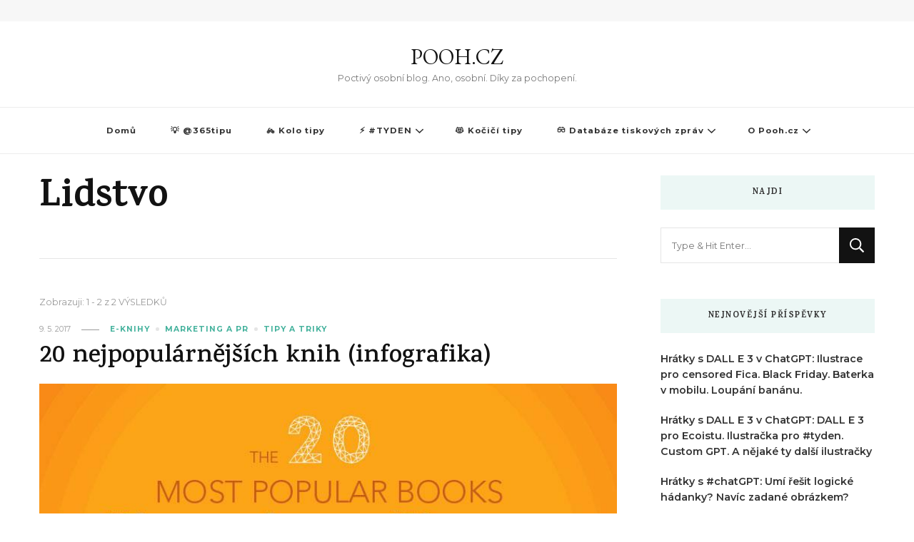

--- FILE ---
content_type: text/javascript
request_url: https://pooh.cz/wp-content/themes/minimal-travel/js/custom.js?ver=1.0.2
body_size: 184
content:
jQuery(document).ready(function ($) {

    var slider_auto, slider_loop, rtl;

    if (minimal_travel_data.auto == '1') {
        slider_auto = true;
    } else {
        slider_auto = false;
    }

    if (minimal_travel_data.loop == '1') {
        slider_loop = true;
    } else {
        slider_loop = false;
    }

    if (minimal_travel_data.rtl == '1') {
        rtl = true;
    } else {
        rtl = false;
    }


    //Banner slider js

    $('.site-banner.style-eight .item-wrap').owlCarousel({
        items: 1,
        autoplay: slider_auto,
        loop: slider_loop,
        nav: true,
        dots: false,
        autoplaySpeed: 800,
        autoplayTimeout: minimal_travel_data.speed,
        rtl: rtl,
    });


    $('.promo-section .bttk-itw-holder').addClass('owl-carousel');

    $('.promo-section .bttk-itw-holder').owlCarousel({
        items: 3,
        margin: 30,
        autoplay: true,
        nav: true,
        dots: false,
        autoplaySpeed: 800,
        autoplayTimeout: 3000,
        rtl: rtl,
        responsive: {
            0: {
                items: 1,
            },
            768: {
                items: 2,
            },
            1025: {
                items: 3,
            }
        }
    });
})

